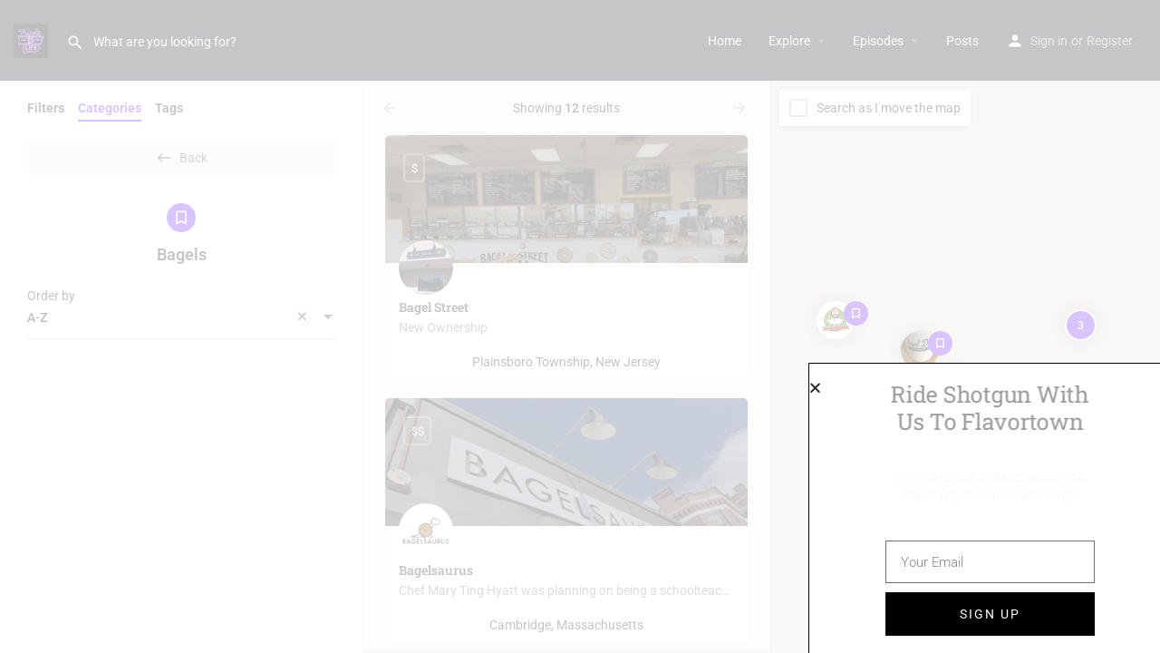

--- FILE ---
content_type: text/html; charset=utf-8
request_url: https://www.google.com/recaptcha/api2/aframe
body_size: 268
content:
<!DOCTYPE HTML><html><head><meta http-equiv="content-type" content="text/html; charset=UTF-8"></head><body><script nonce="PnSx7TyUIhwi2HQXkb0Odw">/** Anti-fraud and anti-abuse applications only. See google.com/recaptcha */ try{var clients={'sodar':'https://pagead2.googlesyndication.com/pagead/sodar?'};window.addEventListener("message",function(a){try{if(a.source===window.parent){var b=JSON.parse(a.data);var c=clients[b['id']];if(c){var d=document.createElement('img');d.src=c+b['params']+'&rc='+(localStorage.getItem("rc::a")?sessionStorage.getItem("rc::b"):"");window.document.body.appendChild(d);sessionStorage.setItem("rc::e",parseInt(sessionStorage.getItem("rc::e")||0)+1);localStorage.setItem("rc::h",'1767439901825');}}}catch(b){}});window.parent.postMessage("_grecaptcha_ready", "*");}catch(b){}</script></body></html>

--- FILE ---
content_type: text/css
request_url: https://tripledlife.com/wp-content/uploads/elementor/css/post-16085.css?ver=1766501574
body_size: 1503
content:
.elementor-16085 .elementor-element.elementor-element-69d183cf > .elementor-container > .elementor-column > .elementor-widget-wrap{align-content:center;align-items:center;}.elementor-16085 .elementor-element.elementor-element-69d183cf > .elementor-container{min-height:320px;}.elementor-16085 .elementor-element.elementor-element-69d183cf{overflow:hidden;}.elementor-16085 .elementor-element.elementor-element-77f22f6:not(.elementor-motion-effects-element-type-background) > .elementor-widget-wrap, .elementor-16085 .elementor-element.elementor-element-77f22f6 > .elementor-widget-wrap > .elementor-motion-effects-container > .elementor-motion-effects-layer{background-color:#FFFFFF;}.elementor-16085 .elementor-element.elementor-element-77f22f6 > .elementor-widget-wrap > .elementor-widget:not(.elementor-widget__width-auto):not(.elementor-widget__width-initial):not(:last-child):not(.elementor-absolute){margin-block-end:: 0px;}.elementor-16085 .elementor-element.elementor-element-77f22f6 > .elementor-element-populated{border-style:solid;border-width:1px 0px 0px 1px;border-color:#000000;transition:background 0.3s, border 0.3s, border-radius 0.3s, box-shadow 0.3s;padding:0% 21% 0% 21%;}.elementor-16085 .elementor-element.elementor-element-77f22f6 > .elementor-element-populated, .elementor-16085 .elementor-element.elementor-element-77f22f6 > .elementor-element-populated > .elementor-background-overlay, .elementor-16085 .elementor-element.elementor-element-77f22f6 > .elementor-background-slideshow{border-radius:0px 0px 0px 0px;}.elementor-16085 .elementor-element.elementor-element-77f22f6 > .elementor-element-populated > .elementor-background-overlay{transition:background 0.3s, border-radius 0.3s, opacity 0.3s;}.elementor-widget-heading .elementor-heading-title{font-family:var( --e-global-typography-primary-font-family ), Sans-serif;font-size:var( --e-global-typography-primary-font-size );font-weight:var( --e-global-typography-primary-font-weight );color:var( --e-global-color-primary );}.elementor-16085 .elementor-element.elementor-element-45bb8d56{text-align:center;}.elementor-16085 .elementor-element.elementor-element-45bb8d56 .elementor-heading-title{font-family:"Roboto Slab", Sans-serif;font-size:25px;font-weight:normal;text-transform:capitalize;font-style:normal;text-decoration:none;line-height:30px;letter-spacing:-0.25px;color:#000000;}.elementor-widget-text-editor{font-family:var( --e-global-typography-text-font-family ), Sans-serif;font-weight:var( --e-global-typography-text-font-weight );color:var( --e-global-color-text );}.elementor-widget-text-editor.elementor-drop-cap-view-stacked .elementor-drop-cap{background-color:var( --e-global-color-primary );}.elementor-widget-text-editor.elementor-drop-cap-view-framed .elementor-drop-cap, .elementor-widget-text-editor.elementor-drop-cap-view-default .elementor-drop-cap{color:var( --e-global-color-primary );border-color:var( --e-global-color-primary );}.elementor-16085 .elementor-element.elementor-element-1d391a91 > .elementor-widget-container{margin:16px 0px 20px 0px;}.elementor-16085 .elementor-element.elementor-element-1d391a91{text-align:center;font-family:"Roboto", Sans-serif;font-size:15px;font-weight:300;text-transform:none;font-style:normal;text-decoration:none;line-height:20px;letter-spacing:0px;color:#0C0C0C;}.elementor-widget-form .elementor-field-group > label, .elementor-widget-form .elementor-field-subgroup label{color:var( --e-global-color-text );}.elementor-widget-form .elementor-field-group > label{font-family:var( --e-global-typography-text-font-family ), Sans-serif;font-weight:var( --e-global-typography-text-font-weight );}.elementor-widget-form .elementor-field-type-html{color:var( --e-global-color-text );font-family:var( --e-global-typography-text-font-family ), Sans-serif;font-weight:var( --e-global-typography-text-font-weight );}.elementor-widget-form .elementor-field-group .elementor-field{color:var( --e-global-color-text );}.elementor-widget-form .elementor-field-group .elementor-field, .elementor-widget-form .elementor-field-subgroup label{font-family:var( --e-global-typography-text-font-family ), Sans-serif;font-weight:var( --e-global-typography-text-font-weight );}.elementor-widget-form .elementor-button{font-family:var( --e-global-typography-accent-font-family ), Sans-serif;font-weight:var( --e-global-typography-accent-font-weight );}.elementor-widget-form .e-form__buttons__wrapper__button-next{background-color:var( --e-global-color-accent );}.elementor-widget-form .elementor-button[type="submit"]{background-color:var( --e-global-color-accent );}.elementor-widget-form .e-form__buttons__wrapper__button-previous{background-color:var( --e-global-color-accent );}.elementor-widget-form .elementor-message{font-family:var( --e-global-typography-text-font-family ), Sans-serif;font-weight:var( --e-global-typography-text-font-weight );}.elementor-widget-form .e-form__indicators__indicator, .elementor-widget-form .e-form__indicators__indicator__label{font-family:var( --e-global-typography-accent-font-family ), Sans-serif;font-weight:var( --e-global-typography-accent-font-weight );}.elementor-widget-form{--e-form-steps-indicator-inactive-primary-color:var( --e-global-color-text );--e-form-steps-indicator-active-primary-color:var( --e-global-color-accent );--e-form-steps-indicator-completed-primary-color:var( --e-global-color-accent );--e-form-steps-indicator-progress-color:var( --e-global-color-accent );--e-form-steps-indicator-progress-background-color:var( --e-global-color-text );--e-form-steps-indicator-progress-meter-color:var( --e-global-color-text );}.elementor-widget-form .e-form__indicators__indicator__progress__meter{font-family:var( --e-global-typography-accent-font-family ), Sans-serif;font-weight:var( --e-global-typography-accent-font-weight );}.elementor-16085 .elementor-element.elementor-element-7f61c477 .elementor-field-group{padding-right:calc( 10px/2 );padding-left:calc( 10px/2 );margin-bottom:10px;}.elementor-16085 .elementor-element.elementor-element-7f61c477 .elementor-form-fields-wrapper{margin-left:calc( -10px/2 );margin-right:calc( -10px/2 );margin-bottom:-10px;}.elementor-16085 .elementor-element.elementor-element-7f61c477 .elementor-field-group.recaptcha_v3-bottomleft, .elementor-16085 .elementor-element.elementor-element-7f61c477 .elementor-field-group.recaptcha_v3-bottomright{margin-bottom:0;}body.rtl .elementor-16085 .elementor-element.elementor-element-7f61c477 .elementor-labels-inline .elementor-field-group > label{padding-left:0px;}body:not(.rtl) .elementor-16085 .elementor-element.elementor-element-7f61c477 .elementor-labels-inline .elementor-field-group > label{padding-right:0px;}body .elementor-16085 .elementor-element.elementor-element-7f61c477 .elementor-labels-above .elementor-field-group > label{padding-bottom:0px;}.elementor-16085 .elementor-element.elementor-element-7f61c477 .elementor-field-type-html{padding-bottom:0px;}.elementor-16085 .elementor-element.elementor-element-7f61c477 .elementor-field-group .elementor-field{color:rgba(0, 0, 0, 0.8);}.elementor-16085 .elementor-element.elementor-element-7f61c477 .elementor-field-group .elementor-field, .elementor-16085 .elementor-element.elementor-element-7f61c477 .elementor-field-subgroup label{font-family:"Roboto", Sans-serif;font-size:15px;font-weight:300;text-transform:capitalize;font-style:normal;text-decoration:none;line-height:18px;letter-spacing:-0.1px;}.elementor-16085 .elementor-element.elementor-element-7f61c477 .elementor-field-group .elementor-field:not(.elementor-select-wrapper){background-color:#ffffff;border-radius:0px 0px 0px 0px;}.elementor-16085 .elementor-element.elementor-element-7f61c477 .elementor-field-group .elementor-select-wrapper select{background-color:#ffffff;border-radius:0px 0px 0px 0px;}.elementor-16085 .elementor-element.elementor-element-7f61c477 .elementor-button{font-family:"Roboto", Sans-serif;font-size:14px;font-weight:normal;text-transform:uppercase;font-style:normal;text-decoration:none;line-height:16px;letter-spacing:2px;border-style:solid;border-width:1px 1px 1px 1px;border-radius:0px 0px 0px 0px;}.elementor-16085 .elementor-element.elementor-element-7f61c477 .e-form__buttons__wrapper__button-next{background-color:#000000;color:#FFFFFF;border-color:#000000;}.elementor-16085 .elementor-element.elementor-element-7f61c477 .elementor-button[type="submit"]{background-color:#000000;color:#FFFFFF;border-color:#000000;}.elementor-16085 .elementor-element.elementor-element-7f61c477 .elementor-button[type="submit"] svg *{fill:#FFFFFF;}.elementor-16085 .elementor-element.elementor-element-7f61c477 .e-form__buttons__wrapper__button-previous{background-color:#000000;color:#ffffff;border-color:#000000;}.elementor-16085 .elementor-element.elementor-element-7f61c477 .e-form__buttons__wrapper__button-next:hover{background-color:#FFFFFF;color:#000000;border-color:#000000;}.elementor-16085 .elementor-element.elementor-element-7f61c477 .elementor-button[type="submit"]:hover{background-color:#FFFFFF;color:#000000;border-color:#000000;}.elementor-16085 .elementor-element.elementor-element-7f61c477 .elementor-button[type="submit"]:hover svg *{fill:#000000;}.elementor-16085 .elementor-element.elementor-element-7f61c477 .e-form__buttons__wrapper__button-previous:hover{background-color:#FFFFFF;color:#ffffff;border-color:#000000;}.elementor-16085 .elementor-element.elementor-element-7f61c477 .elementor-message{font-family:"Roboto", Sans-serif;font-size:16px;font-weight:normal;text-transform:none;font-style:normal;text-decoration:none;line-height:1.2em;letter-spacing:0px;}.elementor-16085 .elementor-element.elementor-element-7f61c477 .elementor-message.elementor-message-success{color:#000000;}.elementor-16085 .elementor-element.elementor-element-7f61c477 .elementor-message.elementor-message-danger{color:#1B1B1B;}.elementor-16085 .elementor-element.elementor-element-7f61c477 .elementor-message.elementor-help-inline{color:#1B1B1B;}.elementor-16085 .elementor-element.elementor-element-7f61c477{--e-form-steps-indicators-spacing:20px;--e-form-steps-indicator-padding:30px;--e-form-steps-indicator-inactive-secondary-color:#ffffff;--e-form-steps-indicator-active-secondary-color:#ffffff;--e-form-steps-indicator-completed-secondary-color:#ffffff;--e-form-steps-divider-width:1px;--e-form-steps-divider-gap:10px;}#elementor-popup-modal-16085 .dialog-widget-content{animation-duration:1s;background-color:rgba(255, 255, 255, 0);}#elementor-popup-modal-16085{background-color:rgba(255, 255, 255, 0.74);justify-content:flex-end;align-items:flex-end;pointer-events:all;}#elementor-popup-modal-16085 .dialog-message{width:400px;height:auto;}#elementor-popup-modal-16085 .dialog-close-button{display:flex;}@media(max-width:1024px) and (min-width:768px){.elementor-16085 .elementor-element.elementor-element-77f22f6{width:51%;}}@media(max-width:1024px){.elementor-16085 .elementor-element.elementor-element-69d183cf > .elementor-container{min-height:40vh;}.elementor-16085 .elementor-element.elementor-element-77f22f6 > .elementor-element-populated{padding:0% 15% 0% 15%;}.elementor-widget-heading .elementor-heading-title{font-size:var( --e-global-typography-primary-font-size );}.elementor-16085 .elementor-element.elementor-element-45bb8d56 .elementor-heading-title{font-size:38px;}.elementor-16085 .elementor-element.elementor-element-1d391a91 > .elementor-widget-container{margin:15px 0px 35px 0px;}.elementor-16085 .elementor-element.elementor-element-1d391a91{font-size:15px;line-height:1.3em;}#elementor-popup-modal-16085 .dialog-message{width:90vw;}}@media(max-width:767px){.elementor-16085 .elementor-element.elementor-element-69d183cf > .elementor-container{min-height:96vh;}.elementor-16085 .elementor-element.elementor-element-77f22f6 > .elementor-element-populated{padding:8% 12% 8% 12%;}.elementor-widget-heading .elementor-heading-title{font-size:var( --e-global-typography-primary-font-size );}#elementor-popup-modal-16085 .dialog-message{width:93vw;}}